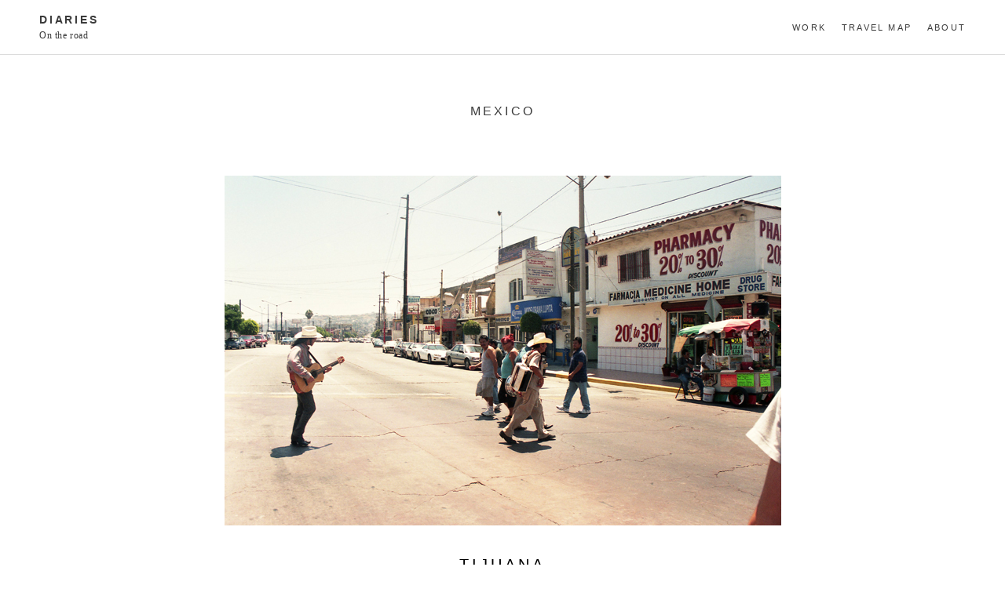

--- FILE ---
content_type: text/html; charset=UTF-8
request_url: https://blog.maitepons.com/tag/mexico/
body_size: 7450
content:
<!DOCTYPE html>
<html lang="en-GB">
<head>
<meta charset="UTF-8">
<meta name="viewport" content="width=device-width, initial-scale=1">
<title>Mexico | diaries</title>
<link rel="profile" href="http://gmpg.org/xfn/11">
<link rel="pingback" href="https://blog.maitepons.com/xmlrpc.php">

<!-- google fonts -->
<link href='http://fonts.googleapis.com/css?family=Gentium+Basic:400,700,400italic' rel='stylesheet' type='text/css'>
<link href='http://fonts.googleapis.com/css?family=Open+Sans:700,400' rel='stylesheet' type='text/css'>
<!-- /google fonts -->

<meta name='robots' content='max-image-preview:large' />
	<style>img:is([sizes="auto" i], [sizes^="auto," i]) { contain-intrinsic-size: 3000px 1500px }</style>
	<link rel='dns-prefetch' href='//ajax.googleapis.com' />
<link rel="alternate" type="application/rss+xml" title="diaries &raquo; Feed" href="https://blog.maitepons.com/feed/" />
<link rel="alternate" type="application/rss+xml" title="diaries &raquo; Comments Feed" href="https://blog.maitepons.com/comments/feed/" />
<link rel="alternate" type="application/rss+xml" title="diaries &raquo; Mexico Tag Feed" href="https://blog.maitepons.com/tag/mexico/feed/" />
		<!-- This site uses the Google Analytics by ExactMetrics plugin v8.11.1 - Using Analytics tracking - https://www.exactmetrics.com/ -->
		<!-- Note: ExactMetrics is not currently configured on this site. The site owner needs to authenticate with Google Analytics in the ExactMetrics settings panel. -->
					<!-- No tracking code set -->
				<!-- / Google Analytics by ExactMetrics -->
		<script type="text/javascript">
/* <![CDATA[ */
window._wpemojiSettings = {"baseUrl":"https:\/\/s.w.org\/images\/core\/emoji\/16.0.1\/72x72\/","ext":".png","svgUrl":"https:\/\/s.w.org\/images\/core\/emoji\/16.0.1\/svg\/","svgExt":".svg","source":{"concatemoji":"https:\/\/blog.maitepons.com\/wp-includes\/js\/wp-emoji-release.min.js?ver=6.8.3"}};
/*! This file is auto-generated */
!function(s,n){var o,i,e;function c(e){try{var t={supportTests:e,timestamp:(new Date).valueOf()};sessionStorage.setItem(o,JSON.stringify(t))}catch(e){}}function p(e,t,n){e.clearRect(0,0,e.canvas.width,e.canvas.height),e.fillText(t,0,0);var t=new Uint32Array(e.getImageData(0,0,e.canvas.width,e.canvas.height).data),a=(e.clearRect(0,0,e.canvas.width,e.canvas.height),e.fillText(n,0,0),new Uint32Array(e.getImageData(0,0,e.canvas.width,e.canvas.height).data));return t.every(function(e,t){return e===a[t]})}function u(e,t){e.clearRect(0,0,e.canvas.width,e.canvas.height),e.fillText(t,0,0);for(var n=e.getImageData(16,16,1,1),a=0;a<n.data.length;a++)if(0!==n.data[a])return!1;return!0}function f(e,t,n,a){switch(t){case"flag":return n(e,"\ud83c\udff3\ufe0f\u200d\u26a7\ufe0f","\ud83c\udff3\ufe0f\u200b\u26a7\ufe0f")?!1:!n(e,"\ud83c\udde8\ud83c\uddf6","\ud83c\udde8\u200b\ud83c\uddf6")&&!n(e,"\ud83c\udff4\udb40\udc67\udb40\udc62\udb40\udc65\udb40\udc6e\udb40\udc67\udb40\udc7f","\ud83c\udff4\u200b\udb40\udc67\u200b\udb40\udc62\u200b\udb40\udc65\u200b\udb40\udc6e\u200b\udb40\udc67\u200b\udb40\udc7f");case"emoji":return!a(e,"\ud83e\udedf")}return!1}function g(e,t,n,a){var r="undefined"!=typeof WorkerGlobalScope&&self instanceof WorkerGlobalScope?new OffscreenCanvas(300,150):s.createElement("canvas"),o=r.getContext("2d",{willReadFrequently:!0}),i=(o.textBaseline="top",o.font="600 32px Arial",{});return e.forEach(function(e){i[e]=t(o,e,n,a)}),i}function t(e){var t=s.createElement("script");t.src=e,t.defer=!0,s.head.appendChild(t)}"undefined"!=typeof Promise&&(o="wpEmojiSettingsSupports",i=["flag","emoji"],n.supports={everything:!0,everythingExceptFlag:!0},e=new Promise(function(e){s.addEventListener("DOMContentLoaded",e,{once:!0})}),new Promise(function(t){var n=function(){try{var e=JSON.parse(sessionStorage.getItem(o));if("object"==typeof e&&"number"==typeof e.timestamp&&(new Date).valueOf()<e.timestamp+604800&&"object"==typeof e.supportTests)return e.supportTests}catch(e){}return null}();if(!n){if("undefined"!=typeof Worker&&"undefined"!=typeof OffscreenCanvas&&"undefined"!=typeof URL&&URL.createObjectURL&&"undefined"!=typeof Blob)try{var e="postMessage("+g.toString()+"("+[JSON.stringify(i),f.toString(),p.toString(),u.toString()].join(",")+"));",a=new Blob([e],{type:"text/javascript"}),r=new Worker(URL.createObjectURL(a),{name:"wpTestEmojiSupports"});return void(r.onmessage=function(e){c(n=e.data),r.terminate(),t(n)})}catch(e){}c(n=g(i,f,p,u))}t(n)}).then(function(e){for(var t in e)n.supports[t]=e[t],n.supports.everything=n.supports.everything&&n.supports[t],"flag"!==t&&(n.supports.everythingExceptFlag=n.supports.everythingExceptFlag&&n.supports[t]);n.supports.everythingExceptFlag=n.supports.everythingExceptFlag&&!n.supports.flag,n.DOMReady=!1,n.readyCallback=function(){n.DOMReady=!0}}).then(function(){return e}).then(function(){var e;n.supports.everything||(n.readyCallback(),(e=n.source||{}).concatemoji?t(e.concatemoji):e.wpemoji&&e.twemoji&&(t(e.twemoji),t(e.wpemoji)))}))}((window,document),window._wpemojiSettings);
/* ]]> */
</script>
<style id='wp-emoji-styles-inline-css' type='text/css'>

	img.wp-smiley, img.emoji {
		display: inline !important;
		border: none !important;
		box-shadow: none !important;
		height: 1em !important;
		width: 1em !important;
		margin: 0 0.07em !important;
		vertical-align: -0.1em !important;
		background: none !important;
		padding: 0 !important;
	}
</style>
<link rel='stylesheet' id='wp-block-library-css' href='https://blog.maitepons.com/wp-includes/css/dist/block-library/style.min.css?ver=6.8.3' type='text/css' media='all' />
<style id='classic-theme-styles-inline-css' type='text/css'>
/*! This file is auto-generated */
.wp-block-button__link{color:#fff;background-color:#32373c;border-radius:9999px;box-shadow:none;text-decoration:none;padding:calc(.667em + 2px) calc(1.333em + 2px);font-size:1.125em}.wp-block-file__button{background:#32373c;color:#fff;text-decoration:none}
</style>
<style id='global-styles-inline-css' type='text/css'>
:root{--wp--preset--aspect-ratio--square: 1;--wp--preset--aspect-ratio--4-3: 4/3;--wp--preset--aspect-ratio--3-4: 3/4;--wp--preset--aspect-ratio--3-2: 3/2;--wp--preset--aspect-ratio--2-3: 2/3;--wp--preset--aspect-ratio--16-9: 16/9;--wp--preset--aspect-ratio--9-16: 9/16;--wp--preset--color--black: #000000;--wp--preset--color--cyan-bluish-gray: #abb8c3;--wp--preset--color--white: #ffffff;--wp--preset--color--pale-pink: #f78da7;--wp--preset--color--vivid-red: #cf2e2e;--wp--preset--color--luminous-vivid-orange: #ff6900;--wp--preset--color--luminous-vivid-amber: #fcb900;--wp--preset--color--light-green-cyan: #7bdcb5;--wp--preset--color--vivid-green-cyan: #00d084;--wp--preset--color--pale-cyan-blue: #8ed1fc;--wp--preset--color--vivid-cyan-blue: #0693e3;--wp--preset--color--vivid-purple: #9b51e0;--wp--preset--gradient--vivid-cyan-blue-to-vivid-purple: linear-gradient(135deg,rgba(6,147,227,1) 0%,rgb(155,81,224) 100%);--wp--preset--gradient--light-green-cyan-to-vivid-green-cyan: linear-gradient(135deg,rgb(122,220,180) 0%,rgb(0,208,130) 100%);--wp--preset--gradient--luminous-vivid-amber-to-luminous-vivid-orange: linear-gradient(135deg,rgba(252,185,0,1) 0%,rgba(255,105,0,1) 100%);--wp--preset--gradient--luminous-vivid-orange-to-vivid-red: linear-gradient(135deg,rgba(255,105,0,1) 0%,rgb(207,46,46) 100%);--wp--preset--gradient--very-light-gray-to-cyan-bluish-gray: linear-gradient(135deg,rgb(238,238,238) 0%,rgb(169,184,195) 100%);--wp--preset--gradient--cool-to-warm-spectrum: linear-gradient(135deg,rgb(74,234,220) 0%,rgb(151,120,209) 20%,rgb(207,42,186) 40%,rgb(238,44,130) 60%,rgb(251,105,98) 80%,rgb(254,248,76) 100%);--wp--preset--gradient--blush-light-purple: linear-gradient(135deg,rgb(255,206,236) 0%,rgb(152,150,240) 100%);--wp--preset--gradient--blush-bordeaux: linear-gradient(135deg,rgb(254,205,165) 0%,rgb(254,45,45) 50%,rgb(107,0,62) 100%);--wp--preset--gradient--luminous-dusk: linear-gradient(135deg,rgb(255,203,112) 0%,rgb(199,81,192) 50%,rgb(65,88,208) 100%);--wp--preset--gradient--pale-ocean: linear-gradient(135deg,rgb(255,245,203) 0%,rgb(182,227,212) 50%,rgb(51,167,181) 100%);--wp--preset--gradient--electric-grass: linear-gradient(135deg,rgb(202,248,128) 0%,rgb(113,206,126) 100%);--wp--preset--gradient--midnight: linear-gradient(135deg,rgb(2,3,129) 0%,rgb(40,116,252) 100%);--wp--preset--font-size--small: 13px;--wp--preset--font-size--medium: 20px;--wp--preset--font-size--large: 36px;--wp--preset--font-size--x-large: 42px;--wp--preset--spacing--20: 0.44rem;--wp--preset--spacing--30: 0.67rem;--wp--preset--spacing--40: 1rem;--wp--preset--spacing--50: 1.5rem;--wp--preset--spacing--60: 2.25rem;--wp--preset--spacing--70: 3.38rem;--wp--preset--spacing--80: 5.06rem;--wp--preset--shadow--natural: 6px 6px 9px rgba(0, 0, 0, 0.2);--wp--preset--shadow--deep: 12px 12px 50px rgba(0, 0, 0, 0.4);--wp--preset--shadow--sharp: 6px 6px 0px rgba(0, 0, 0, 0.2);--wp--preset--shadow--outlined: 6px 6px 0px -3px rgba(255, 255, 255, 1), 6px 6px rgba(0, 0, 0, 1);--wp--preset--shadow--crisp: 6px 6px 0px rgba(0, 0, 0, 1);}:where(.is-layout-flex){gap: 0.5em;}:where(.is-layout-grid){gap: 0.5em;}body .is-layout-flex{display: flex;}.is-layout-flex{flex-wrap: wrap;align-items: center;}.is-layout-flex > :is(*, div){margin: 0;}body .is-layout-grid{display: grid;}.is-layout-grid > :is(*, div){margin: 0;}:where(.wp-block-columns.is-layout-flex){gap: 2em;}:where(.wp-block-columns.is-layout-grid){gap: 2em;}:where(.wp-block-post-template.is-layout-flex){gap: 1.25em;}:where(.wp-block-post-template.is-layout-grid){gap: 1.25em;}.has-black-color{color: var(--wp--preset--color--black) !important;}.has-cyan-bluish-gray-color{color: var(--wp--preset--color--cyan-bluish-gray) !important;}.has-white-color{color: var(--wp--preset--color--white) !important;}.has-pale-pink-color{color: var(--wp--preset--color--pale-pink) !important;}.has-vivid-red-color{color: var(--wp--preset--color--vivid-red) !important;}.has-luminous-vivid-orange-color{color: var(--wp--preset--color--luminous-vivid-orange) !important;}.has-luminous-vivid-amber-color{color: var(--wp--preset--color--luminous-vivid-amber) !important;}.has-light-green-cyan-color{color: var(--wp--preset--color--light-green-cyan) !important;}.has-vivid-green-cyan-color{color: var(--wp--preset--color--vivid-green-cyan) !important;}.has-pale-cyan-blue-color{color: var(--wp--preset--color--pale-cyan-blue) !important;}.has-vivid-cyan-blue-color{color: var(--wp--preset--color--vivid-cyan-blue) !important;}.has-vivid-purple-color{color: var(--wp--preset--color--vivid-purple) !important;}.has-black-background-color{background-color: var(--wp--preset--color--black) !important;}.has-cyan-bluish-gray-background-color{background-color: var(--wp--preset--color--cyan-bluish-gray) !important;}.has-white-background-color{background-color: var(--wp--preset--color--white) !important;}.has-pale-pink-background-color{background-color: var(--wp--preset--color--pale-pink) !important;}.has-vivid-red-background-color{background-color: var(--wp--preset--color--vivid-red) !important;}.has-luminous-vivid-orange-background-color{background-color: var(--wp--preset--color--luminous-vivid-orange) !important;}.has-luminous-vivid-amber-background-color{background-color: var(--wp--preset--color--luminous-vivid-amber) !important;}.has-light-green-cyan-background-color{background-color: var(--wp--preset--color--light-green-cyan) !important;}.has-vivid-green-cyan-background-color{background-color: var(--wp--preset--color--vivid-green-cyan) !important;}.has-pale-cyan-blue-background-color{background-color: var(--wp--preset--color--pale-cyan-blue) !important;}.has-vivid-cyan-blue-background-color{background-color: var(--wp--preset--color--vivid-cyan-blue) !important;}.has-vivid-purple-background-color{background-color: var(--wp--preset--color--vivid-purple) !important;}.has-black-border-color{border-color: var(--wp--preset--color--black) !important;}.has-cyan-bluish-gray-border-color{border-color: var(--wp--preset--color--cyan-bluish-gray) !important;}.has-white-border-color{border-color: var(--wp--preset--color--white) !important;}.has-pale-pink-border-color{border-color: var(--wp--preset--color--pale-pink) !important;}.has-vivid-red-border-color{border-color: var(--wp--preset--color--vivid-red) !important;}.has-luminous-vivid-orange-border-color{border-color: var(--wp--preset--color--luminous-vivid-orange) !important;}.has-luminous-vivid-amber-border-color{border-color: var(--wp--preset--color--luminous-vivid-amber) !important;}.has-light-green-cyan-border-color{border-color: var(--wp--preset--color--light-green-cyan) !important;}.has-vivid-green-cyan-border-color{border-color: var(--wp--preset--color--vivid-green-cyan) !important;}.has-pale-cyan-blue-border-color{border-color: var(--wp--preset--color--pale-cyan-blue) !important;}.has-vivid-cyan-blue-border-color{border-color: var(--wp--preset--color--vivid-cyan-blue) !important;}.has-vivid-purple-border-color{border-color: var(--wp--preset--color--vivid-purple) !important;}.has-vivid-cyan-blue-to-vivid-purple-gradient-background{background: var(--wp--preset--gradient--vivid-cyan-blue-to-vivid-purple) !important;}.has-light-green-cyan-to-vivid-green-cyan-gradient-background{background: var(--wp--preset--gradient--light-green-cyan-to-vivid-green-cyan) !important;}.has-luminous-vivid-amber-to-luminous-vivid-orange-gradient-background{background: var(--wp--preset--gradient--luminous-vivid-amber-to-luminous-vivid-orange) !important;}.has-luminous-vivid-orange-to-vivid-red-gradient-background{background: var(--wp--preset--gradient--luminous-vivid-orange-to-vivid-red) !important;}.has-very-light-gray-to-cyan-bluish-gray-gradient-background{background: var(--wp--preset--gradient--very-light-gray-to-cyan-bluish-gray) !important;}.has-cool-to-warm-spectrum-gradient-background{background: var(--wp--preset--gradient--cool-to-warm-spectrum) !important;}.has-blush-light-purple-gradient-background{background: var(--wp--preset--gradient--blush-light-purple) !important;}.has-blush-bordeaux-gradient-background{background: var(--wp--preset--gradient--blush-bordeaux) !important;}.has-luminous-dusk-gradient-background{background: var(--wp--preset--gradient--luminous-dusk) !important;}.has-pale-ocean-gradient-background{background: var(--wp--preset--gradient--pale-ocean) !important;}.has-electric-grass-gradient-background{background: var(--wp--preset--gradient--electric-grass) !important;}.has-midnight-gradient-background{background: var(--wp--preset--gradient--midnight) !important;}.has-small-font-size{font-size: var(--wp--preset--font-size--small) !important;}.has-medium-font-size{font-size: var(--wp--preset--font-size--medium) !important;}.has-large-font-size{font-size: var(--wp--preset--font-size--large) !important;}.has-x-large-font-size{font-size: var(--wp--preset--font-size--x-large) !important;}
:where(.wp-block-post-template.is-layout-flex){gap: 1.25em;}:where(.wp-block-post-template.is-layout-grid){gap: 1.25em;}
:where(.wp-block-columns.is-layout-flex){gap: 2em;}:where(.wp-block-columns.is-layout-grid){gap: 2em;}
:root :where(.wp-block-pullquote){font-size: 1.5em;line-height: 1.6;}
</style>
<link rel='stylesheet' id='brosco-style-css' href='https://blog.maitepons.com/wp-content/themes/daily/style.css?ver=6.8.3' type='text/css' media='all' />
<script type="text/javascript" src="http://ajax.googleapis.com/ajax/libs/jquery/1.11.0/jquery.min.js" id="jquery-js"></script>
<link rel="https://api.w.org/" href="https://blog.maitepons.com/wp-json/" /><link rel="alternate" title="JSON" type="application/json" href="https://blog.maitepons.com/wp-json/wp/v2/tags/182" /><link rel="EditURI" type="application/rsd+xml" title="RSD" href="https://blog.maitepons.com/xmlrpc.php?rsd" />
<meta name="generator" content="WordPress 6.8.3" />
<link rel="icon" href="https://blog.maitepons.com/wp-content/uploads/2012/05/cropped-img024-32x32.jpg" sizes="32x32" />
<link rel="icon" href="https://blog.maitepons.com/wp-content/uploads/2012/05/cropped-img024-192x192.jpg" sizes="192x192" />
<link rel="apple-touch-icon" href="https://blog.maitepons.com/wp-content/uploads/2012/05/cropped-img024-180x180.jpg" />
<meta name="msapplication-TileImage" content="https://blog.maitepons.com/wp-content/uploads/2012/05/cropped-img024-270x270.jpg" />
		<style type="text/css" id="wp-custom-css">
			/*
You can add your own CSS here.

Click the help icon above to learn more.
*/
.container{ max-width: 980px;
  margin: 0 auto; padding-left: 25px;
padding-right: 25px;}
		</style>
		</head>

<body class="archive tag tag-mexico tag-182 wp-theme-daily">
<div id="page" class="hfeed site">
	<a class="skip-link screen-reader-text" href="#content">Skip to content</a>







	<header id="masthead" class="site-header" role="banner">
		<div class="header-inside">

<div class="logo">


			<h1 class="site-title"><a href="https://blog.maitepons.com/" rel="home">diaries</a></h1>
			<h2 class="site-description">On the road</h2>

			
		</div>

		<nav id="site-navigation" class="main-navigation" role="navigation">
			<button class="menu-toggle">Primary Menu</button>
			<div class="menu-menu-1-container"><ul id="menu-menu-1" class="menu"><li id="menu-item-4196" class="menu-item menu-item-type-custom menu-item-object-custom menu-item-4196"><a target="_blank" href="http://maitepons.com/">Work</a></li>
<li id="menu-item-5512" class="menu-item menu-item-type-post_type menu-item-object-page menu-item-5512"><a href="https://blog.maitepons.com/map/">travel map</a></li>
<li id="menu-item-5324" class="menu-item menu-item-type-post_type menu-item-object-page menu-item-has-children menu-item-5324"><a href="https://blog.maitepons.com/about/">About</a>
<ul class="sub-menu">
	<li id="menu-item-5329" class="menu-item menu-item-type-post_type menu-item-object-page menu-item-5329"><a href="https://blog.maitepons.com/about/">About</a></li>
	<li id="menu-item-4199" class="menu-item menu-item-type-custom menu-item-object-custom menu-item-4199"><a href="https://www.instagram.com/ponsmaite">instagram</a></li>
	<li id="menu-item-4200" class="menu-item menu-item-type-custom menu-item-object-custom menu-item-4200"><a href="http://https://www.facebook.com/maiteponsphotography">FB</a></li>
</ul>
</li>
</ul></div>		</nav><!-- #site-navigation -->

</div>

	</header><!-- #masthead -->



	<div id="content" class="site-content">

	<section id="primary" class="content-area">
		<main id="main" class="site-main" role="main">

		
			<header class="page-header">
				<h1 class="page-title">
					Mexico				</h1>
							</header><!-- .page-header -->

						
				<div class="even">
<div class="container">
<article id="post-478" class="post-478 post type-post status-publish format-standard has-post-thumbnail hentry category-personal tag-diaries tag-mexico tag-on-the-road tag-tijuana tag-travel-diaries tag-we-deserve-the-world">

	   <a href="https://blog.maitepons.com/2008/08/19/tijuana/" title="Tijuana" >
   <img width="709" height="446" src="https://blog.maitepons.com/wp-content/uploads/2008/08/img026-1.jpg" class="attachment-post-thumbnail size-post-thumbnail wp-post-image" alt="" decoding="async" fetchpriority="high" srcset="https://blog.maitepons.com/wp-content/uploads/2008/08/img026-1.jpg 709w, https://blog.maitepons.com/wp-content/uploads/2008/08/img026-1-300x189.jpg 300w" sizes="(max-width: 709px) 100vw, 709px" />   </a>
 
	<header class="entry-header">

		<h1 class="entry-title"><a href="https://blog.maitepons.com/2008/08/19/tijuana/" rel="bookmark">Tijuana</a></h1>
				<div class="entry-meta">
			<span class="posted-on"><p><time class="entry-date published" datetime="2008-08-19T00:37:00+10:00"></time><time class="updated" datetime="2017-01-09T06:40:19+11:00"></time></p></span>		</div><!-- .entry-meta -->
			</header><!-- .entry-header -->





	<div class="entry-content">
		<p>La última prueba. Fearless..</p>
			</div><!-- .entry-content -->

	<footer class="entry-footer">
					

		
			
						<span class="tags-links">
				Tags: <a href="https://blog.maitepons.com/tag/diaries/" rel="tag">diaries</a>, <a href="https://blog.maitepons.com/tag/mexico/" rel="tag">Mexico</a>, <a href="https://blog.maitepons.com/tag/on-the-road/" rel="tag">on the road</a>, <a href="https://blog.maitepons.com/tag/tijuana/" rel="tag">Tijuana</a>, <a href="https://blog.maitepons.com/tag/travel-diaries/" rel="tag">travel diaries</a>, <a href="https://blog.maitepons.com/tag/we-deserve-the-world/" rel="tag">we deserve the world</a>			</span>
					



	</footer><!-- .entry-footer -->
	<a href="https://blog.maitepons.com/2008/08/19/tijuana/" class="read-more">Read More</a>
</article><!-- #post-## -->
</div>
</div>
						<div class="container">
						</div>
		
		</main><!-- #main -->
	</section><!-- #primary -->


	</div><!-- #content -->



	<div class="footer-widgets">

	<div class="row inside-wrapper">
	<div class="col-1-3">
	<aside id="search-2" class="widget widget_search"><form role="search" method="get" class="search-form" action="https://blog.maitepons.com/">
				<label>
					<span class="screen-reader-text">Search for:</span>
					<input type="search" class="search-field" placeholder="Search &hellip;" value="" name="s" />
				</label>
				<input type="submit" class="search-submit" value="Search" />
			</form></aside>	</div>
	<div class="col-1-3">
	<aside id="text-2" class="widget widget_text">			<div class="textwidget">© 2016 Maite Pons</div>
		</aside>	</div>
	<div class="col-1-3">
	<aside id="archives-3" class="widget widget_archive"><h1 class="widget-title">Old Love</h1>		<label class="screen-reader-text" for="archives-dropdown-3">Old Love</label>
		<select id="archives-dropdown-3" name="archive-dropdown">
			
			<option value="">Select Month</option>
				<option value='https://blog.maitepons.com/2025/11/'> November 2025 &nbsp;(1)</option>
	<option value='https://blog.maitepons.com/2025/07/'> July 2025 &nbsp;(1)</option>
	<option value='https://blog.maitepons.com/2025/04/'> April 2025 &nbsp;(1)</option>
	<option value='https://blog.maitepons.com/2025/01/'> January 2025 &nbsp;(1)</option>
	<option value='https://blog.maitepons.com/2024/05/'> May 2024 &nbsp;(1)</option>
	<option value='https://blog.maitepons.com/2024/01/'> January 2024 &nbsp;(1)</option>
	<option value='https://blog.maitepons.com/2022/08/'> August 2022 &nbsp;(1)</option>
	<option value='https://blog.maitepons.com/2021/07/'> July 2021 &nbsp;(1)</option>
	<option value='https://blog.maitepons.com/2021/02/'> February 2021 &nbsp;(1)</option>
	<option value='https://blog.maitepons.com/2020/10/'> October 2020 &nbsp;(1)</option>
	<option value='https://blog.maitepons.com/2019/12/'> December 2019 &nbsp;(1)</option>
	<option value='https://blog.maitepons.com/2019/10/'> October 2019 &nbsp;(1)</option>
	<option value='https://blog.maitepons.com/2019/09/'> September 2019 &nbsp;(1)</option>
	<option value='https://blog.maitepons.com/2019/08/'> August 2019 &nbsp;(1)</option>
	<option value='https://blog.maitepons.com/2019/06/'> June 2019 &nbsp;(1)</option>
	<option value='https://blog.maitepons.com/2018/11/'> November 2018 &nbsp;(1)</option>
	<option value='https://blog.maitepons.com/2018/09/'> September 2018 &nbsp;(1)</option>
	<option value='https://blog.maitepons.com/2018/07/'> July 2018 &nbsp;(1)</option>
	<option value='https://blog.maitepons.com/2018/05/'> May 2018 &nbsp;(1)</option>
	<option value='https://blog.maitepons.com/2018/04/'> April 2018 &nbsp;(2)</option>
	<option value='https://blog.maitepons.com/2018/03/'> March 2018 &nbsp;(1)</option>
	<option value='https://blog.maitepons.com/2018/02/'> February 2018 &nbsp;(1)</option>
	<option value='https://blog.maitepons.com/2018/01/'> January 2018 &nbsp;(2)</option>
	<option value='https://blog.maitepons.com/2017/12/'> December 2017 &nbsp;(2)</option>
	<option value='https://blog.maitepons.com/2017/11/'> November 2017 &nbsp;(4)</option>
	<option value='https://blog.maitepons.com/2017/10/'> October 2017 &nbsp;(1)</option>
	<option value='https://blog.maitepons.com/2017/09/'> September 2017 &nbsp;(1)</option>
	<option value='https://blog.maitepons.com/2017/07/'> July 2017 &nbsp;(2)</option>
	<option value='https://blog.maitepons.com/2017/05/'> May 2017 &nbsp;(1)</option>
	<option value='https://blog.maitepons.com/2017/03/'> March 2017 &nbsp;(1)</option>
	<option value='https://blog.maitepons.com/2017/02/'> February 2017 &nbsp;(1)</option>
	<option value='https://blog.maitepons.com/2017/01/'> January 2017 &nbsp;(3)</option>
	<option value='https://blog.maitepons.com/2016/12/'> December 2016 &nbsp;(3)</option>
	<option value='https://blog.maitepons.com/2016/11/'> November 2016 &nbsp;(3)</option>
	<option value='https://blog.maitepons.com/2016/10/'> October 2016 &nbsp;(1)</option>
	<option value='https://blog.maitepons.com/2016/09/'> September 2016 &nbsp;(4)</option>
	<option value='https://blog.maitepons.com/2016/08/'> August 2016 &nbsp;(1)</option>
	<option value='https://blog.maitepons.com/2016/07/'> July 2016 &nbsp;(1)</option>
	<option value='https://blog.maitepons.com/2016/06/'> June 2016 &nbsp;(2)</option>
	<option value='https://blog.maitepons.com/2016/05/'> May 2016 &nbsp;(1)</option>
	<option value='https://blog.maitepons.com/2016/04/'> April 2016 &nbsp;(2)</option>
	<option value='https://blog.maitepons.com/2016/03/'> March 2016 &nbsp;(1)</option>
	<option value='https://blog.maitepons.com/2016/02/'> February 2016 &nbsp;(4)</option>
	<option value='https://blog.maitepons.com/2016/01/'> January 2016 &nbsp;(1)</option>
	<option value='https://blog.maitepons.com/2015/12/'> December 2015 &nbsp;(4)</option>
	<option value='https://blog.maitepons.com/2015/11/'> November 2015 &nbsp;(3)</option>
	<option value='https://blog.maitepons.com/2015/10/'> October 2015 &nbsp;(4)</option>
	<option value='https://blog.maitepons.com/2015/09/'> September 2015 &nbsp;(4)</option>
	<option value='https://blog.maitepons.com/2015/08/'> August 2015 &nbsp;(3)</option>
	<option value='https://blog.maitepons.com/2015/07/'> July 2015 &nbsp;(3)</option>
	<option value='https://blog.maitepons.com/2015/06/'> June 2015 &nbsp;(2)</option>
	<option value='https://blog.maitepons.com/2015/05/'> May 2015 &nbsp;(3)</option>
	<option value='https://blog.maitepons.com/2015/04/'> April 2015 &nbsp;(1)</option>
	<option value='https://blog.maitepons.com/2015/03/'> March 2015 &nbsp;(3)</option>
	<option value='https://blog.maitepons.com/2015/02/'> February 2015 &nbsp;(1)</option>
	<option value='https://blog.maitepons.com/2015/01/'> January 2015 &nbsp;(5)</option>
	<option value='https://blog.maitepons.com/2014/12/'> December 2014 &nbsp;(4)</option>
	<option value='https://blog.maitepons.com/2014/11/'> November 2014 &nbsp;(3)</option>
	<option value='https://blog.maitepons.com/2014/10/'> October 2014 &nbsp;(2)</option>
	<option value='https://blog.maitepons.com/2014/07/'> July 2014 &nbsp;(1)</option>
	<option value='https://blog.maitepons.com/2014/06/'> June 2014 &nbsp;(3)</option>
	<option value='https://blog.maitepons.com/2014/05/'> May 2014 &nbsp;(4)</option>
	<option value='https://blog.maitepons.com/2014/04/'> April 2014 &nbsp;(1)</option>
	<option value='https://blog.maitepons.com/2014/03/'> March 2014 &nbsp;(2)</option>
	<option value='https://blog.maitepons.com/2014/02/'> February 2014 &nbsp;(3)</option>
	<option value='https://blog.maitepons.com/2014/01/'> January 2014 &nbsp;(1)</option>
	<option value='https://blog.maitepons.com/2013/12/'> December 2013 &nbsp;(1)</option>
	<option value='https://blog.maitepons.com/2013/11/'> November 2013 &nbsp;(1)</option>
	<option value='https://blog.maitepons.com/2013/10/'> October 2013 &nbsp;(1)</option>
	<option value='https://blog.maitepons.com/2013/09/'> September 2013 &nbsp;(1)</option>
	<option value='https://blog.maitepons.com/2013/08/'> August 2013 &nbsp;(4)</option>
	<option value='https://blog.maitepons.com/2013/07/'> July 2013 &nbsp;(4)</option>
	<option value='https://blog.maitepons.com/2013/06/'> June 2013 &nbsp;(4)</option>
	<option value='https://blog.maitepons.com/2013/05/'> May 2013 &nbsp;(3)</option>
	<option value='https://blog.maitepons.com/2013/04/'> April 2013 &nbsp;(7)</option>
	<option value='https://blog.maitepons.com/2013/03/'> March 2013 &nbsp;(3)</option>
	<option value='https://blog.maitepons.com/2013/02/'> February 2013 &nbsp;(1)</option>
	<option value='https://blog.maitepons.com/2013/01/'> January 2013 &nbsp;(2)</option>
	<option value='https://blog.maitepons.com/2012/12/'> December 2012 &nbsp;(3)</option>
	<option value='https://blog.maitepons.com/2012/11/'> November 2012 &nbsp;(4)</option>
	<option value='https://blog.maitepons.com/2012/10/'> October 2012 &nbsp;(4)</option>
	<option value='https://blog.maitepons.com/2012/08/'> August 2012 &nbsp;(1)</option>
	<option value='https://blog.maitepons.com/2012/07/'> July 2012 &nbsp;(1)</option>
	<option value='https://blog.maitepons.com/2012/05/'> May 2012 &nbsp;(5)</option>
	<option value='https://blog.maitepons.com/2012/04/'> April 2012 &nbsp;(4)</option>
	<option value='https://blog.maitepons.com/2012/03/'> March 2012 &nbsp;(4)</option>
	<option value='https://blog.maitepons.com/2012/02/'> February 2012 &nbsp;(2)</option>
	<option value='https://blog.maitepons.com/2012/01/'> January 2012 &nbsp;(6)</option>
	<option value='https://blog.maitepons.com/2011/11/'> November 2011 &nbsp;(2)</option>
	<option value='https://blog.maitepons.com/2011/10/'> October 2011 &nbsp;(4)</option>
	<option value='https://blog.maitepons.com/2011/09/'> September 2011 &nbsp;(1)</option>
	<option value='https://blog.maitepons.com/2011/08/'> August 2011 &nbsp;(3)</option>
	<option value='https://blog.maitepons.com/2011/07/'> July 2011 &nbsp;(2)</option>
	<option value='https://blog.maitepons.com/2011/06/'> June 2011 &nbsp;(1)</option>
	<option value='https://blog.maitepons.com/2011/05/'> May 2011 &nbsp;(1)</option>
	<option value='https://blog.maitepons.com/2011/04/'> April 2011 &nbsp;(2)</option>
	<option value='https://blog.maitepons.com/2011/03/'> March 2011 &nbsp;(3)</option>
	<option value='https://blog.maitepons.com/2011/02/'> February 2011 &nbsp;(3)</option>
	<option value='https://blog.maitepons.com/2011/01/'> January 2011 &nbsp;(1)</option>
	<option value='https://blog.maitepons.com/2010/12/'> December 2010 &nbsp;(1)</option>
	<option value='https://blog.maitepons.com/2010/11/'> November 2010 &nbsp;(3)</option>
	<option value='https://blog.maitepons.com/2010/10/'> October 2010 &nbsp;(2)</option>
	<option value='https://blog.maitepons.com/2010/08/'> August 2010 &nbsp;(2)</option>
	<option value='https://blog.maitepons.com/2010/07/'> July 2010 &nbsp;(1)</option>
	<option value='https://blog.maitepons.com/2010/06/'> June 2010 &nbsp;(1)</option>
	<option value='https://blog.maitepons.com/2010/05/'> May 2010 &nbsp;(1)</option>
	<option value='https://blog.maitepons.com/2010/04/'> April 2010 &nbsp;(1)</option>
	<option value='https://blog.maitepons.com/2010/03/'> March 2010 &nbsp;(1)</option>
	<option value='https://blog.maitepons.com/2010/01/'> January 2010 &nbsp;(1)</option>
	<option value='https://blog.maitepons.com/2009/07/'> July 2009 &nbsp;(1)</option>
	<option value='https://blog.maitepons.com/2009/06/'> June 2009 &nbsp;(1)</option>
	<option value='https://blog.maitepons.com/2009/03/'> March 2009 &nbsp;(1)</option>
	<option value='https://blog.maitepons.com/2008/12/'> December 2008 &nbsp;(2)</option>
	<option value='https://blog.maitepons.com/2008/11/'> November 2008 &nbsp;(2)</option>
	<option value='https://blog.maitepons.com/2008/09/'> September 2008 &nbsp;(3)</option>
	<option value='https://blog.maitepons.com/2008/08/'> August 2008 &nbsp;(6)</option>
	<option value='https://blog.maitepons.com/2008/07/'> July 2008 &nbsp;(6)</option>
	<option value='https://blog.maitepons.com/2008/06/'> June 2008 &nbsp;(3)</option>

		</select>

			<script type="text/javascript">
/* <![CDATA[ */

(function() {
	var dropdown = document.getElementById( "archives-dropdown-3" );
	function onSelectChange() {
		if ( dropdown.options[ dropdown.selectedIndex ].value !== '' ) {
			document.location.href = this.options[ this.selectedIndex ].value;
		}
	}
	dropdown.onchange = onSelectChange;
})();

/* ]]> */
</script>
</aside>	</div>
	</div>

	</div>



	<footer id="colophon" class="site-footer" role="contentinfo">
		<div class="site-info">
			<a href="http://wordpress.org/">Proudly powered by WordPress</a>
			<span class="sep"> | </span>
			Theme: <a href="http://www.robertbrodziak.com/en/free-wordpress-themes/daily-theme/">Daily</a> by <a href="http://www.robertbrodziak.com">Brodziak Studio</a>
		</div><!-- .site-info -->
	</footer><!-- #colophon -->
</div><!-- #page -->

<script type="speculationrules">
{"prefetch":[{"source":"document","where":{"and":[{"href_matches":"\/*"},{"not":{"href_matches":["\/wp-*.php","\/wp-admin\/*","\/wp-content\/uploads\/*","\/wp-content\/*","\/wp-content\/plugins\/*","\/wp-content\/themes\/daily\/*","\/*\\?(.+)"]}},{"not":{"selector_matches":"a[rel~=\"nofollow\"]"}},{"not":{"selector_matches":".no-prefetch, .no-prefetch a"}}]},"eagerness":"conservative"}]}
</script>
		<!-- Start of StatCounter Code -->
		<script>
			<!--
			var sc_project=10398243;
			var sc_security="90cc269d";
			var sc_invisible=1;
		</script>
        <script type="text/javascript" src="https://www.statcounter.com/counter/counter.js" async></script>
		<noscript><div class="statcounter"><a title="web analytics" href="https://statcounter.com/"><img class="statcounter" src="https://c.statcounter.com/10398243/0/90cc269d/1/" alt="web analytics" /></a></div></noscript>
		<!-- End of StatCounter Code -->
		<script type="text/javascript" src="https://blog.maitepons.com/wp-content/themes/daily/js/waypoints.min.js?ver=20120206" id="brosco-waypoints-js"></script>
<script type="text/javascript" src="https://blog.maitepons.com/wp-content/themes/daily/js/jquery.magnific-popup.min.js?ver=20120206" id="popup-scripts-js"></script>
<script type="text/javascript" src="https://blog.maitepons.com/wp-content/themes/daily/js/daily-scripts.js?ver=20120206" id="daily-scripts-js"></script>

</body>
</html>

